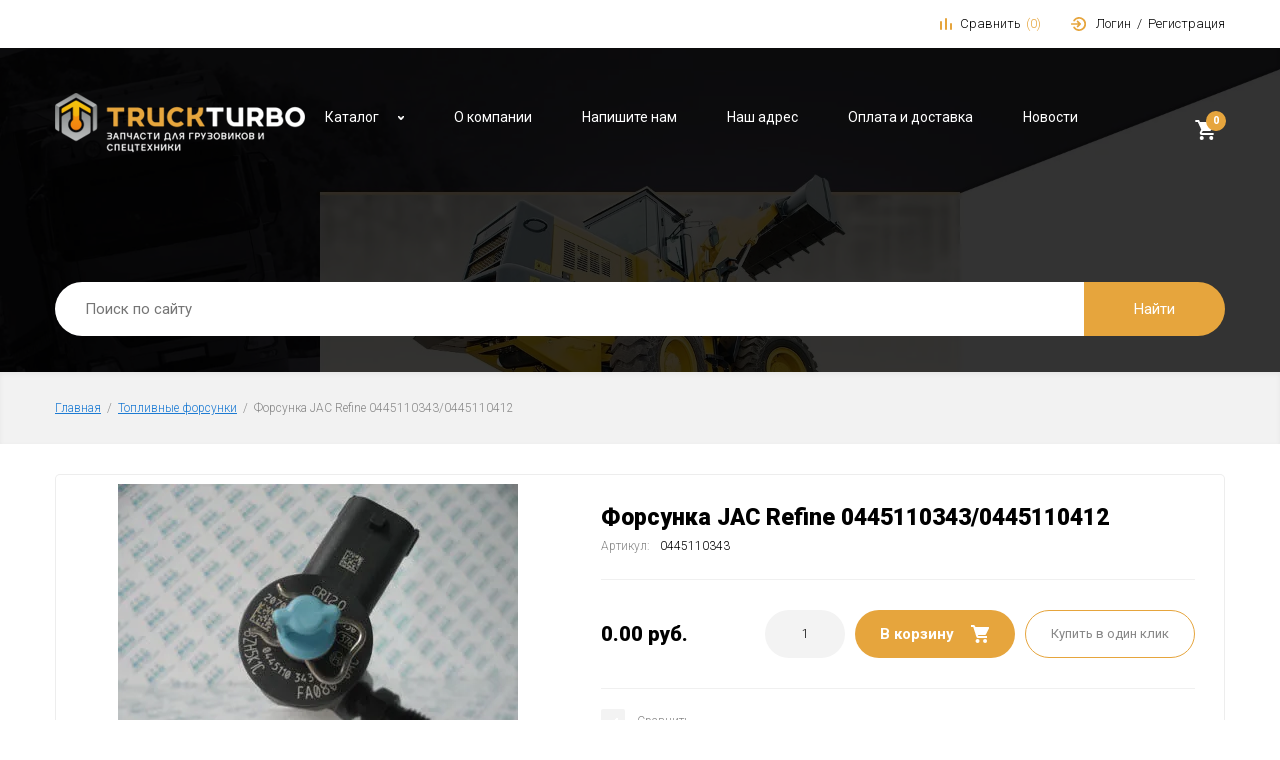

--- FILE ---
content_type: text/html; charset=utf-8
request_url: https://truckturbo.ru/magazin/product/forsunka-jac-refine-0445110343-0445110412
body_size: 10355
content:

		<!doctype html>
<html lang="ru">
<head>
<meta charset="utf-8">
<meta name="robots" content="all">
<title>Форсунка JAC Refine 0445110343/0445110412</title>
<meta name="description" content="Форсунка JAC Refine 0445110343/0445110412">
<meta name="keywords" content="Форсунка JAC Refine 0445110343/0445110412">
<meta name="SKYPE_TOOLBAR" content="SKYPE_TOOLBAR_PARSER_COMPATIBLE">
<meta name="viewport" content="width=device-width, initial-scale=1.0, maximum-scale=1.0, user-scalable=no">
<meta name="format-detection" content="telephone=no">
<meta http-equiv="x-rim-auto-match" content="none">

<link rel="stylesheet" href="/g/libs/jquery-slick/1.8.0/slick.css">
<link rel="stylesheet" href="/g/libs/lightgallery/v1.6.8/lightgallery.min.css">

<script src="/g/libs/jquery/1.10.2/jquery.min.js" charset="utf-8"></script>
<script src="/g/libs/jquery-slick/1.8.0/slick.min.js" charset="utf-8"></script>


	<link rel="stylesheet" href="/g/css/styles_articles_tpl.css">
<meta name="yandex-verification" content="cb5044ca35f0876f" />
<meta name="yandex-verification" content="b8d1e8f8cd5e37d4" />
<meta name="yandex-verification" content="cb5044ca35f0876f" />
<link rel='stylesheet' type='text/css' href='/shared/highslide-4.1.13/highslide.min.css'/>
<script type='text/javascript' src='/shared/highslide-4.1.13/highslide.packed.js'></script>
<script type='text/javascript'>
hs.graphicsDir = '/shared/highslide-4.1.13/graphics/';
hs.outlineType = null;
hs.showCredits = false;
hs.lang={cssDirection:'ltr',loadingText:'Загрузка...',loadingTitle:'Кликните чтобы отменить',focusTitle:'Нажмите чтобы перенести вперёд',fullExpandTitle:'Увеличить',fullExpandText:'Полноэкранный',previousText:'Предыдущий',previousTitle:'Назад (стрелка влево)',nextText:'Далее',nextTitle:'Далее (стрелка вправо)',moveTitle:'Передвинуть',moveText:'Передвинуть',closeText:'Закрыть',closeTitle:'Закрыть (Esc)',resizeTitle:'Восстановить размер',playText:'Слайд-шоу',playTitle:'Слайд-шоу (пробел)',pauseText:'Пауза',pauseTitle:'Приостановить слайд-шоу (пробел)',number:'Изображение %1/%2',restoreTitle:'Нажмите чтобы посмотреть картинку, используйте мышь для перетаскивания. Используйте клавиши вперёд и назад'};</script>

            <!-- 46b9544ffa2e5e73c3c971fe2ede35a5 -->
            <script src='/shared/s3/js/lang/ru.js'></script>
            <script src='/shared/s3/js/common.min.js'></script>
        <link rel='stylesheet' type='text/css' href='/shared/s3/css/calendar.css' /><link rel="icon" href="/favicon.ico" type="image/x-icon">

<!--s3_require-->
<link rel="stylesheet" href="/g/basestyle/1.0.1/user/user.css" type="text/css"/>
<link rel="stylesheet" href="/g/basestyle/1.0.1/user/user.blue.css" type="text/css"/>
<script type="text/javascript" src="/g/basestyle/1.0.1/user/user.js" async></script>
<!--/s3_require-->
			
		
		
		
			<link rel="stylesheet" type="text/css" href="/g/shop2v2/default/css/theme.less.css">		
			<script type="text/javascript" src="/g/printme.js"></script>
		<script type="text/javascript" src="/g/shop2v2/default/js/tpl.js"></script>
		<script type="text/javascript" src="/g/shop2v2/default/js/baron.min.js"></script>
		
			<script type="text/javascript" src="/g/shop2v2/default/js/shop2.2.js"></script>
		
	<script type="text/javascript">shop2.init({"productRefs": [],"apiHash": {"getPromoProducts":"f23de0c0e3ab626886211fdbacfb81d1","getSearchMatches":"464d31bd817469377851d14ad93ec37e","getFolderCustomFields":"348229cf36113714413d8fd18c34abb4","getProductListItem":"b84ae23f234a32946536dcaac2ac9c5a","cartAddItem":"260091e33bd40a3a426540905099f721","cartRemoveItem":"09fb579dfbe391a4755037b694f1c8de","cartUpdate":"3ca16f212f78798fe6d3c11c029bd14b","cartRemoveCoupon":"4c48f8848bc4793eb900ccbcc97ae38e","cartAddCoupon":"0cf7faca078bd19401baa6f2b8bc95b1","deliveryCalc":"915d80fc83a42d6b13dd8461d4d8e164","printOrder":"620cfd2a840eabe73dc4366b893a9cb8","cancelOrder":"34e1975fa7197844962d238da8a6529c","cancelOrderNotify":"29fa53cdb5edde81f10243aa8bef995e","repeatOrder":"e8d27f550d93c1622f5574f11aadee0e","paymentMethods":"dabbb7d8a2d9a55c87c7036bf833c4f1","compare":"a34e75148e9642a77a18ca8912895a16"},"hash": null,"verId": 672361,"mode": "product","step": "","uri": "/magazin-1","IMAGES_DIR": "/d/","my": {"show_sections":true,"special_alias":"Sale","new_alias":"New","enable_styler":true,"located_in_sections_alias":"\u0422\u043e\u0432\u0430\u0440 \u043d\u0430\u0445\u043e\u0434\u0438\u0442\u0441\u044f \u0432 \u043a\u0430\u0442\u0435\u0433\u043e\u0440\u0438\u044f\u0445","collection_option_hide":false,"product_list_tr_hide":true,"buy_kind":true,"buy_alias":"\u0412 \u043a\u043e\u0440\u0437\u0438\u043d\u0443","gr_mode_main_page":true,"gr_my_global_styles":true,"hide_in_search":["price","name","article","text","folders","vendors","new","special","per_page","globals"]},"shop2_cart_order_payments": 1,"cf_margin_price_enabled": 0,"maps_yandex_key":"","maps_google_key":""});</script>
<style type="text/css">.product-item-thumb {width: 400px;}.product-item-thumb .product-image, .product-item-simple .product-image {height: 400px;width: 400px;}.product-item-thumb .product-amount .amount-title {width: 304px;}.product-item-thumb .product-price {width: 350px;}.shop2-product .product-side-l {width: 200px;}.shop2-product .product-image {height: 190px;width: 200px;}.shop2-product .product-thumbnails li {width: 56px;height: 56px;}</style>

<script src="/g/templates/shop2/2.85.2/js/3/main.js" charset="utf-8"></script>


<script src="/t/v247/images/js/site_addons.js"></script>
<link rel="stylesheet" href="/t/v247/images/theme0/theme.scss.css">
<link rel="stylesheet" href="/t/v247/images/css/site_addons.scss.css">
<!--[if lt IE 10]>
<script src="/g/libs/ie9-svg-gradient/0.0.1/ie9-svg-gradient.min.js"></script>
<script src="/g/libs/jquery-placeholder/2.0.7/jquery.placeholder.min.js"></script>
<script src="/g/libs/jquery-textshadow/0.0.1/jquery.textshadow.min.js"></script>
<script src="/g/s3/misc/ie/0.0.1/ie.js"></script>
<![endif]-->
<!--[if lt IE 9]>
<script src="/g/libs/html5shiv/html5.js"></script>
<![endif]-->
</head>
<body style="opacity: 0;">
	<div class="site-wrapper">
		<header role="banner" class="site-header">
			<div class="header-top width-wrap">
				<div class="menu-button"><span>&nbsp;</span></div>
								<div class="shop2-elements">
					<div class="shop2-search-toggle">&nbsp;</div>
											<div class="compare-button-wrap">
							<a href="/magazin-1/compare" class="compare-button">
								<div>Сравнить</div>
								<span>0</span>
							</a>
						</div>
										<div class="login-aut-wrap">
						<a href="/users?mode=user">Логин</a>&nbsp;&nbsp;/&nbsp;&nbsp;<a href="/users/logout">Регистрация</a>
					</div>
				</div>
			</div>
			<div class="header-bottom header-bottom-inner" style="background-image: url(/d/top-bg.jpg)">
				<div class="header-navigation">
					<div class="width-wrap">
												<div class="company">
														<a href="https://truckturbo.ru" title="На главную страницу" class="company_image"><img src="/thumb/2/pOv8zZv0vuArngTrW56ZvQ/250r/d/logo_1.png" alt=""></a>																											</div>
												
																					<ul class="drop-down-categories desktop clear-list">
									<li class="toggle-categories">
										<a href="">Каталог</a>
										<ul class="categories-menu clear-list"><li><a href="/magazin/folder/522693221" ><span>Турбокомпрессоры (Турбины)</span></a><ul class="level-2"><li><a href="/magazin/folder/522694021" ><span>Турбины для грузовиков</span></a></li></ul></li><li class="opened active"><a href="/magazin/folder/kategoriya-tovarov-4" ><span>Топливные форсунки</span></a></li><li><a href="/magazin/folder/522693021" ><span>Запчасти для двигателей</span></a><ul class="level-2"><li><a href="/magazin/folder/zapchasti-detroit-diesel" ><span>Запчасти Detroit Diesel</span></a></li><li><a href="/magazin/folder/54297606" ><span>Запчасти Cummins</span></a></li><li><a href="/magazin/folder/54466806" ><span>Запчасти Volvo D12/D13</span></a></li><li><a href="/magazin/folder/54467006" ><span>Запчасти Caterpillar</span></a></li></ul></li></ul>									</li>
								</ul>
																						<ul class="top-menu desktop clear-list"><li><a href="/about" ><span>О компании</span></a></li><li><a href="/mailus" ><span>Напишите нам</span></a></li><li><a href="/address" ><span>Наш адрес</span></a></li><li><a href="/oplata-i-dostavka" ><span>Оплата и доставка</span></a></li><li><a href="/news" ><span>Новости</span></a></li></ul>																			<div class="cart-wrap" id="shop2-cart-preview">
			<a href="/magazin-1/cart" class="no-event">
			<div class="cart-amount"><span>0</span></div>
			<div class="cart-sum">0.00 <span>руб.</span></div>
		</a>
	</div>					</div>
				</div>
				<div class="header-search-wrap width-wrap">
										<div class="my_search_wrap no_main">
						<form action="/search" method="get" class="my_search">
							<input type="text" name="search" value="" class="search-text" placeholder="Поиск по сайту">
							<button type="submit" class="search-button">Найти</button>
						<re-captcha data-captcha="recaptcha"
     data-name="captcha"
     data-sitekey="6LddAuIZAAAAAAuuCT_s37EF11beyoreUVbJlVZM"
     data-lang="ru"
     data-rsize="invisible"
     data-type="image"
     data-theme="light"></re-captcha></form>
					</div>
					
	
<div class="shop2-search-wrap">
	<form action="/magazin-1/search" enctype="multipart/form-data" class="clear-self">
		<input type="hidden" name="sort_by" value=""/>
		
		
		
		
				
		<div class="row row-button">
			<span class="more-fields">Ещё</span>
			<button type="submit" class="shop2-btn">Найти</button>
		</div>
		
		
				
		
									<div class="row">
					<div class="row-title">
						<span>Топ продаж:</span>
						<div class="title-result">Все</div>
					</div>
					<div class="row-body">
						<div class="row-body-inner">
														<label>
								<input type="radio" value="" name="s[flags][277486]" >
								<ins>&nbsp;</ins>
								<span>Все</span>
							</label>
							<label>
								<input type="radio" value="1" name="s[flags][277486]" >
								<ins>&nbsp;</ins>
								<span>да</span>
							</label>
							<label>
								<input type="radio" value="0" name="s[flags][277486]" >
								<ins>&nbsp;</ins>
								<span>нет</span>
							</label>
						</div>
					</div>
			    </div>
	    													
			<re-captcha data-captcha="recaptcha"
     data-name="captcha"
     data-sitekey="6LddAuIZAAAAAAuuCT_s37EF11beyoreUVbJlVZM"
     data-lang="ru"
     data-rsize="invisible"
     data-type="image"
     data-theme="light"></re-captcha></form>
</div>					
									</div>
			</div>			
		</header>
		
		<div class="path-wrap">
			
<div class="site-path" data-url="/"><a href="/">Главная</a>  /  <a href="/magazin/folder/kategoriya-tovarov-4">Топливные форсунки</a>  /  Форсунка JAC Refine 0445110343/0445110412</div>			<div class="h1-wrap hide">
				<h1>Форсунка JAC Refine 0445110343/0445110412</h1>
			</div>
		</div>
		
		<div class="site-container clear-self">
						<main role="main" class="site-main ">
				<div class="content">		
	<div class="shop2-cookies-disabled shop2-warning hide"></div>
	
	
	
		
							
			
							
			
							
			
		
					

<form 
	method="post" 
	action="/magazin-1?mode=cart&amp;action=add" 
	accept-charset="utf-8"
	class="shop2-product">

	<input type="hidden" name="kind_id" value="688156086"/>
	<input type="hidden" name="product_id" value="566506486"/>
	<input type="hidden" name="meta" value='null'/>

	
	<div class="product-side-left">

		<div class="shop2-product-information"><div class="shop2-product-name">Форсунка JAC Refine 0445110343/0445110412</div>
					
	
	
					<div class="shop2-product-article"><div class="article-title">Артикул:</div><div class="article-body">0445110343</div></div>
	
	</div>

		<div class="product-image-slider">
			            <div class="shop2-product-label">
                				                	
				            </div>
            			<div class="product-image-wrap">
									<div class="item">
						<a href="/d/0445110343.jpg">
							<img src="/thumb/2/F8f8Tkah7PwoIywjUeEVsg/921r921/d/0445110343.jpg" alt="Форсунка JAC Refine 0445110343/0445110412" title="Форсунка JAC Refine 0445110343/0445110412" />
						</a>
						<div class="verticalMiddle"></div>
					</div>
											</div>

						
		</div>

					<div class="share">
				<div class="share-header">Расскажи друзьям:</div>
				
				
				<script>
					Share = {
						vkontakte: function(purl, ptitle, pimg, text) {
							url  = 'vkontakte.ru/share.php?';
							url += 'url='          + encodeURIComponent(purl);
							url += '&title='       + encodeURIComponent(ptitle);
							url += '&description=' + encodeURIComponent(text);
							url += '&image='       + encodeURIComponent(pimg);
							url += '&noparse=true';
							Share.popup(url);
						},
						odnoklassniki: function(purl, text) {
							url  = 'connect.ok.ru/dk?st.cmd=WidgetSharePreview';
							url += '&st.shareUrl='    + encodeURIComponent(purl);
							url += '&st.comments=' + encodeURIComponent(text);
							Share.popup(url);
						},
						facebook: function(purl, ptitle, pimg, text) {
							url  = 'www.facebook.com/sharer.php?s=100';
							url += '&p[title]='     + encodeURIComponent(ptitle);
							url += '&p[summary]='   + encodeURIComponent(text);
							url += '&p[url]='       + encodeURIComponent(purl);
							url += '&p[images][0]=' + encodeURIComponent(pimg);
							Share.popup(url);
						},
						twitter: function(purl, ptitle) {
							url  = 'twitter.com/share?';
							url += 'text='      + encodeURIComponent(ptitle);
							url += '&url='      + encodeURIComponent(purl);
							url += '&counturl=' + encodeURIComponent(purl);
							Share.popup(url);
						},
						mailru: function(purl, ptitle, pimg, text) {
							url  = 'connect.mail.ru/share?';
							url += 'url='          + encodeURIComponent(purl);
							url += '&title='       + encodeURIComponent(ptitle);
							url += '&description=' + encodeURIComponent(text);
							url += '&imageurl='    + encodeURIComponent(pimg);
							Share.popup(url)
						},
					
						popup: function(url) {
							window.open('//' + url,'','toolbar=0,status=0,width=626,height=436');
						}
					};
				</script>
				
				
				<div class="share-links">
					<a class="vk" onclick="Share.vkontakte('https://truckturbo.ru/magazin/product/forsunka-jac-refine-0445110343-0445110412','Форсунка JAC Refine 0445110343/0445110412','https://truckturbo.ru/thumb/2/K7XITr59ZOd6m07NMBYyuA/400r400/d/0445110343.jpg','')"><img src="/t/v247/images/vk.svg" alt=""></a>
					<a class="fb" onclick="Share.facebook('https://truckturbo.ru/magazin/product/forsunka-jac-refine-0445110343-0445110412','Форсунка JAC Refine 0445110343/0445110412','https://truckturbo.ru/thumb/2/K7XITr59ZOd6m07NMBYyuA/400r400/d/0445110343.jpg','')"><img src="/t/v247/images/fb.svg" alt=""></a>
					<a class="ml" onclick="Share.mailru('https://truckturbo.ru/magazin/product/forsunka-jac-refine-0445110343-0445110412','Форсунка JAC Refine 0445110343/0445110412','https://truckturbo.ru/thumb/2/K7XITr59ZOd6m07NMBYyuA/400r400/d/0445110343.jpg','')"><img src="/t/v247/images/ml.svg" alt=""></a>
					<a class="ok" onclick="Share.odnoklassniki('truckturbo.ru/magazin/product/forsunka-jac-refine-0445110343-0445110412','Форсунка JAC Refine 0445110343/0445110412')"><img src="/t/v247/images/ok.svg" alt=""></a>
					<a class="tw" onclick="Share.twitter('https://truckturbo.ru/magazin/product/forsunka-jac-refine-0445110343-0445110412','Форсунка JAC Refine 0445110343/0445110412')"><img src="/t/v247/images/tw.svg" alt=""></a>
				</div>
			</div>
			</div>
	<div class="product-side-right">
		
		<div class="shop2-product-information"><div class="shop2-product-name">Форсунка JAC Refine 0445110343/0445110412</div>
					
	
	
					<div class="shop2-product-article"><div class="article-title">Артикул:</div><div class="article-body">0445110343</div></div>
	
	</div>

					<div class="form-add">
				<div class="product-price-wrap">
						<div class="price-current">
		0.00 <span>руб.</span>			</div>
						
				</div>
				
				
				
	<div class="product-amount">
					<div class="amount-title">Количество:</div>
							<div class="shop2-product-amount">
				<button type="button" class="amount-minus disab">&#8722;</button><input type="text" name="amount" data-kind="688156086"  data-min="1" data-multiplicity="" maxlength="4" value="1" /><button type="button" class="amount-plus">&#43;</button>
			</div>
						</div>
				
				
			<button class="shop2-product-btn type-3 buy" type="submit">
			<span>В корзину</span>
		</button>
	

<input type="hidden" value="Форсунка JAC Refine 0445110343/0445110412" name="product_name" />
<input type="hidden" value="https://truckturbo.ru/magazin/product/forsunka-jac-refine-0445110343-0445110412" name="product_link" />				
									<span class="buy-one-click shop2-btn2" data-oneclick="true" data-api-url="/-/x-api/v1/public/?method=form/postform&param[form_id]=13154486&param[tpl]=global:shop2.2.85-buy-one-click.tpl">Купить в один клик</span>
							</div>
						<div class="action-wrap">
							<div class="product-compare">
			<label>
				<input type="checkbox" value="688156086" autocomplete="off" />
				<ins>&nbsp;</ins>
				<span>Сравнить</span>
			</label>
		</div>
		
							</div>
					
			</div>
<re-captcha data-captcha="recaptcha"
     data-name="captcha"
     data-sitekey="6LddAuIZAAAAAAuuCT_s37EF11beyoreUVbJlVZM"
     data-lang="ru"
     data-rsize="invisible"
     data-type="image"
     data-theme="light"></re-captcha></form><!-- Product -->

	



	<div class="shop2-product-tabs-wrap" data-tabs="true">
					<ul class="shop2-product-tabs-title">
				<li class="active-tab"><a href="#shop2-tabs-4">Отзывы</a></li>
			</ul>

							
						
						
						
			
			
			
						<div class="shop2-product-tabs-body" id="shop2-tabs-4">
					
	
	
					<div class="tpl-block-header">Авторизуйтесь, чтобы оставить комментарий</div>
			<form method="post" class="tpl-form tpl-auth" action="/users/login" method="post">
		

	<div class="tpl-field">
		<div class="tpl-title">Введите Ваш e-mail:</div>
		<div class="tpl-value">
			<input type="text" name="login" value="" />
		</div>
	</div>

	<div class="tpl-field">
		<div class="tpl-title">Введите Ваш пароль:</div>
		<div class="tpl-value">
			<input type="password" name="password" />
		</div>
	</div>

	<div class="tpl-field">
		<label class="tpl-title">
			<input type="checkbox" name="password" onclick="this.value=(this.value=='0'?'1':'0');" value="0" name="remember" />
			<ins>&nbsp;</ins>
			<span>Запомнить меня</span>
		</label>
	</div>

	<button class="login-button shop2-btn" type="submit">Войти</button>
	
	<div class="tpl-field">
		<a class="recover-password-button" href="/users/forgot_password">Забыли пароль?</a>
				<a class="registration-button" href="/users/register">Регистрация</a>
			</div>
<re-captcha data-captcha="recaptcha"
     data-name="captcha"
     data-sitekey="6LddAuIZAAAAAAuuCT_s37EF11beyoreUVbJlVZM"
     data-lang="ru"
     data-rsize="invisible"
     data-type="image"
     data-theme="light"></re-captcha></form>		
				</div>
						</div>

	

		<p><a href="javascript:shop2.back()" class="shop2-btn shop2-btn-back">Назад</a></p>

	


							</div>
			</main> <!-- .site-main -->
		</div>
		
				
						
				<div class="brands">
			<div class="width-wrap">
				<div class="brends-wrap" data-brend-slick="true">
																																																																																																																																																																																																																							<a href="/magazin/vendor/komatsu" class="item">
						<img src="/thumb/2/PcIrfSa4CBIlT4gOvxmoug/270r155/d/Komatsu.jpg" alt="Komatsu">
					</a>
																																																																																																																		</div>
			</div>
		</div>
		
		<footer role="contentinfo" class="site-footer">
			<div class="width-wrap">
				<div class="footer-top">
					
										<div class="contacts">
												<div class="footer-phone">
							<div class="phone-icon">&nbsp;</div>
							<div class="phone-body">
																<div><a href="tel:8 (495) 973-29-54">8 (495) 973-29-54</a></div>
																<div><a href="tel:8 (901) 553-29-54">8 (901) 553-29-54</a></div>
															</div>
						</div>
																		<div class="footer-address">
							<div class="address-icon">&nbsp;</div>
							<div class="address-body">г.Москва,23 км МКАД (внешний радиус) , ТЦ &quot;Автозапчасти&quot; , 3 этаж , 3 офис</div>
						</div>
																		<div class="footer-email">
							<div class="email-icon">&nbsp;</div>
							<div class="email-body"><a href="mailto:truckturbo@gmail.com">truckturbo@gmail.com</a></div>
						</div>
																	</div>
										
										<div class="tpl-anketa subscribe" data-api-url="/-/x-api/v1/public/?method=form/postform&param[form_id]=13156486" data-api-type="form">
			<div class="form-title"><p>Подпишись на рассылку</p><p>и будь в курсе всех акций и спецпредложений</p></div>
		<form method="post" action="/" data-styler="true">
			<input type="hidden" name="params[placeholdered_fields]" value="" />
			<input type="hidden" name="form_id" value="13156486">
			<input type="hidden" name="tpl" value="global:shop2.2.85-form.tpl">
																		<div class="tpl-field type-text field-required oneline">	        	
								          
	          
							<div class="field-value">
																	<input type="text" size="30" maxlength="100" value="" name="d[0]" placeholder="Ваш E-mail *" />
																							</div>
						</div>
												
			
			<div class="tpl-field tpl-field-button"><button type="submit" class="tpl-form-button">Отправить</button></div>

		<re-captcha data-captcha="recaptcha"
     data-name="captcha"
     data-sitekey="6LddAuIZAAAAAAuuCT_s37EF11beyoreUVbJlVZM"
     data-lang="ru"
     data-rsize="invisible"
     data-type="image"
     data-theme="light"></re-captcha></form>
			</div>
									</div>

				<div class="footer-bot">
					<div class="payments-block">
	<div class="payments-title">Способы оплаты</div>
	<div class="payments-body">
				<div class="item">
						<a href="https://qiwi.com/" target="_blank">
												<img src="/thumb/2/jyh1XWCPCdZ6oI8h1wPTJA/110r24/d/payment3.png" alt="">
										</a>
					</div>
				<div class="item">
						<a href="https://www.webmoney.ru/" target="_blank">
												<img src="/thumb/2/3Lh7TR2yPEXsDod-10go1w/110r24/d/payment1.png" alt="">
										</a>
					</div>
				<div class="item">
						<a href="https://www.visa.com.ru/" target="_blank">
												<img src="/thumb/2/H4tJZiAhpKpwOCHu4X--uw/110r24/d/payment2.png" alt="">
										</a>
					</div>
				<div class="item">
						<a href="https://www.sberbank.ru/" target="_blank">
												<img src="/thumb/2/eeB_F3FZVoNHROeau4Q9Kw/110r24/d/payment5.png" alt="">
										</a>
					</div>
				<div class="item">
						<a href="https://www.mastercard.ru" target="_blank">
												<img src="/thumb/2/fbHifnIKh_RRl3ENnemf0Q/110r24/d/payment6.png" alt="">
										</a>
					</div>
				<div class="item">
						<a href="https://money.yandex.ru/" target="_blank">
												<img src="/thumb/2/KMI3wQ_FOAW-9pu4jSeE8w/110r24/d/payment4.png" alt="">
										</a>
					</div>
			</div>
</div>
					<div class="copy">
						<div class="mega-copyright"><span style='font-size:14px;' class='copyright'><!--noindex--><span style="text-decoration:underline; cursor: pointer;" onclick="javascript:window.open('https://megagr'+'oup.ru/?utm_referrer='+location.hostname)" class="copyright">Создание сайта</span> Мегагрупп<!--/noindex--></span></div>
												<div class="site-copyright"><p>&copy; 2013 - 2021 Трактурбо</p></div>
												<div class="counters"><!-- Yandex.Metrika informer -->
<a href="http://metrika.yandex.ru/stat/?id=22182553&amp;from=informer"
target="_blank" rel="nofollow"><img src="//bs.yandex.ru/informer/22182553/3_0_646254FF_444234FF_0_pageviews"
style="width:88px; height:31px; border:0;" alt="Яндекс.Метрика" title="Яндекс.Метрика: данные за сегодня (просмотры, визиты и уникальные посетители)" onclick="try{Ya.Metrika.informer({i:this,id:22182553,lang:'ru'});return false}catch(e){}"/></a>
<!-- /Yandex.Metrika informer -->

<!-- Yandex.Metrika counter -->
<script type="text/javascript">
(function (d, w, c) {
    (w[c] = w[c] || []).push(function() {
        try {
            w.yaCounter22182553 = new Ya.Metrika({id:22182553,
                    clickmap:true,
                    trackLinks:true,
                    accurateTrackBounce:true});
        } catch(e) { }
    });

    var n = d.getElementsByTagName("script")[0],
        s = d.createElement("script"),
        f = function () { n.parentNode.insertBefore(s, n); };
    s.type = "text/javascript";
    s.async = true;
    s.src = (d.location.protocol == "https:" ? "https:" : "http:") + "//mc.yandex.ru/metrika/watch.js";

    if (w.opera == "[object Opera]") {
        d.addEventListener("DOMContentLoaded", f, false);
    } else { f(); }
})(document, window, "yandex_metrika_callbacks");
</script>
<noscript><div><img src="//mc.yandex.ru/watch/22182553" style="position:absolute; left:-9999px;" alt="" /></div></noscript>
<!-- /Yandex.Metrika counter -->
<a href="http://yandex.ru/cy?base=0&amp;host=truckturbo.ru"><img src="http://www.yandex.ru/cycounter?truckturbo.ru" width="88" height="31" alt="Яндекс цитирования" border="0" /></a>
<!-- begin of Top100 code -->

<script id="top100Counter" type="text/javascript" src="http://counter.rambler.ru/top100.jcn?2741613"></script>
<noscript>
<a href="http://top100.rambler.ru/navi/2741613/">
<img src="http://counter.rambler.ru/top100.cnt?2741613" alt="Rambler's Top100" border="0" />
</a>

</noscript>
<!-- end of Top100 code -->
<!--LiveInternet counter--><script type="text/javascript"><!--
document.write("<a href='http://www.liveinternet.ru/click' "+
"target=_blank><img src='//counter.yadro.ru/hit?t50.6;r"+
escape(document.referrer)+((typeof(screen)=="undefined")?"":
";s"+screen.width+"*"+screen.height+"*"+(screen.colorDepth?
screen.colorDepth:screen.pixelDepth))+";u"+escape(document.URL)+
";"+Math.random()+
"' alt='' title='LiveInternet' "+
"border='0' width='31' height='31'><\/a>")
//--></script><!--/LiveInternet-->
<!-- Rating@Mail.ru counter -->
<script type="text/javascript">//<![CDATA[
var _tmr = _tmr || [];
_tmr.push({id: "2395992", type: "pageView", start: (new Date()).getTime()});
(function (d, w) {
   var ts = d.createElement("script"); ts.type = "text/javascript"; ts.async = true;
   ts.src = (d.location.protocol == "https:" ? "https:" : "http:") + "//top-fwz1.mail.ru/js/code.js";
   var f = function () {var s = d.getElementsByTagName("script")[0]; s.parentNode.insertBefore(ts, s);};
   if (w.opera == "[object Opera]") { d.addEventListener("DOMContentLoaded", f, false); } else { f(); }
})(document, window);
//]]></script><noscript><div style="position:absolute;left:-10000px;">
<img src="//top-fwz1.mail.ru/counter?id=2395992;js=na" style="border:0;" height="1" width="1" alt="Рейтинг@Mail.ru" />
</div></noscript>
<!-- //Rating@Mail.ru counter -->
<!-- Rating@Mail.ru logo -->
<a href="http://top.mail.ru/jump?from=2395992">
<img src="//top-fwz1.mail.ru/counter?id=2395992;t=258;l=1" 
style="border:0;" height="31" width="38" alt="Рейтинг@Mail.ru" /></a>
<!-- //Rating@Mail.ru logo -->
<!--__INFO2026-01-18 01:19:38INFO__-->
</div>
					</div>
				</div>	
			</div>					
		</footer> <!-- .site-footer -->
	</div>
	<div class="panel"></div>
	<script src="/t/v247/images/js/flexFix.js"></script>
	<script src="/g/templates/shop2/2.85.2/js/jquery.matchHeight-min.js" charset="utf-8"></script>
<script src="/g/libs/owl-carousel/2.2.1/owl.carousel.min.js" charset="utf-8"></script>
<script src="/g/s3/misc/form/1.2.0/s3.form.js"></script>
<script src="/g/templates/shop2/2.85.2/js/flexmenu.min.js" charset="utf-8"></script>
<script src="/g/templates/shop2/2.85.2/js/modernizr.custom.js"></script>
<script src="/g/libs/jquery-formstyler/1.7.4/jquery.formstyler.min.js" charset="utf-8"></script>
<script src="/g/libs/jqueryui/1.10.3/jquery-ui.min.js" charset="utf-8"></script>
<script src="/g/templates/shop2/2.85.2/js/jquery.ui.touch_punch.min.js"></script>

<script src="/g/templates/shop2/2.85.2/js/jquery.responsiveTabs.min.js" charset="utf-8"></script>
<script src="/g/libs/lightgallery/v1.6.8/lightgallery.min.js"></script>

<!-- assets.bottom -->
<!-- </noscript></script></style> -->
<script src="/my/s3/js/site.min.js?1768462484" ></script>
<script src="/my/s3/js/site/defender.min.js?1768462484" ></script>
<script src="https://cp.onicon.ru/loader/53f5acbd72d22c015b00002c.js" data-auto async></script>
<script >/*<![CDATA[*/
var megacounter_key="16e8c4a74ff57315ed9e438b2c6365c1";
(function(d){
    var s = d.createElement("script");
    s.src = "//counter.megagroup.ru/loader.js?"+new Date().getTime();
    s.async = true;
    d.getElementsByTagName("head")[0].appendChild(s);
})(document);
/*]]>*/</script>
<script >/*<![CDATA[*/
$ite.start({"sid":670323,"vid":672361,"aid":739013,"stid":4,"cp":21,"active":true,"domain":"truckturbo.ru","lang":"ru","trusted":false,"debug":false,"captcha":3,"onetap":[{"provider":"vkontakte","provider_id":"51979044","code_verifier":"VmzjdNFYQTMMYDUNTWMyjDjjMNmT1xY0EjkUEcNO0Nx"}]});
/*]]>*/</script>
<!-- /assets.bottom -->
</body>
</html>	


--- FILE ---
content_type: text/javascript
request_url: https://counter.megagroup.ru/16e8c4a74ff57315ed9e438b2c6365c1.js?r=&s=1280*720*24&u=https%3A%2F%2Ftruckturbo.ru%2Fmagazin%2Fproduct%2Fforsunka-jac-refine-0445110343-0445110412&t=%D0%A4%D0%BE%D1%80%D1%81%D1%83%D0%BD%D0%BA%D0%B0%20JAC%20Refine%200445110343%2F0445110412&fv=0,0&en=1&rld=0&fr=0&callback=_sntnl1768691171987&1768691171987
body_size: 87
content:
//:1
_sntnl1768691171987({date:"Sat, 17 Jan 2026 23:06:12 GMT", res:"1"})